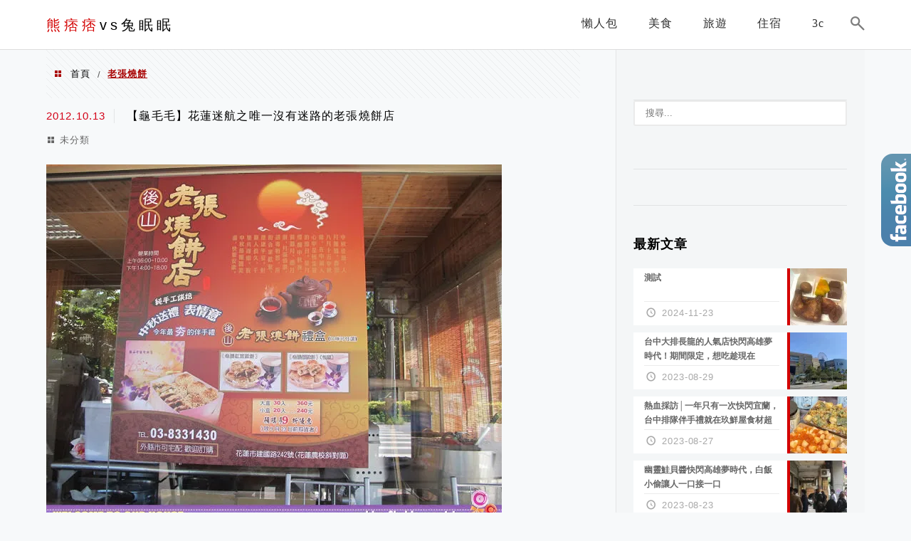

--- FILE ---
content_type: text/html; charset=utf-8
request_url: https://www.google.com/recaptcha/api2/aframe
body_size: 266
content:
<!DOCTYPE HTML><html><head><meta http-equiv="content-type" content="text/html; charset=UTF-8"></head><body><script nonce="3OvCVpJrLBadShI3rH5ChA">/** Anti-fraud and anti-abuse applications only. See google.com/recaptcha */ try{var clients={'sodar':'https://pagead2.googlesyndication.com/pagead/sodar?'};window.addEventListener("message",function(a){try{if(a.source===window.parent){var b=JSON.parse(a.data);var c=clients[b['id']];if(c){var d=document.createElement('img');d.src=c+b['params']+'&rc='+(localStorage.getItem("rc::a")?sessionStorage.getItem("rc::b"):"");window.document.body.appendChild(d);sessionStorage.setItem("rc::e",parseInt(sessionStorage.getItem("rc::e")||0)+1);localStorage.setItem("rc::h",'1768761058636');}}}catch(b){}});window.parent.postMessage("_grecaptcha_ready", "*");}catch(b){}</script></body></html>